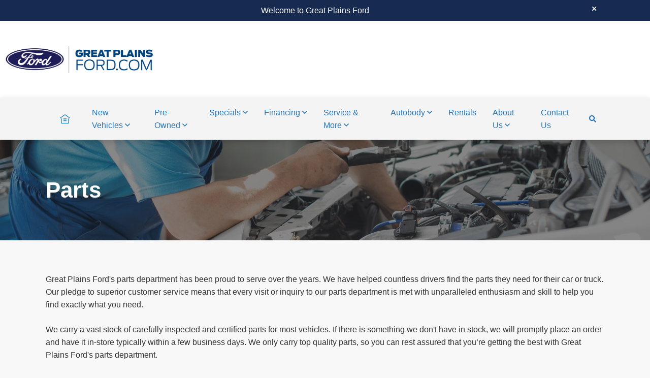

--- FILE ---
content_type: text/html; charset=utf-8
request_url: https://www.google.com/recaptcha/api2/anchor?ar=1&k=6LfL76YUAAAAAC18E_a_gGs2qf0ON_kX21Kvha4n&co=aHR0cHM6Ly93d3cuZ3JlYXRwbGFpbnNmb3JkLmNvbTo0NDM.&hl=en&v=PoyoqOPhxBO7pBk68S4YbpHZ&size=invisible&anchor-ms=20000&execute-ms=30000&cb=6bnw278eenx9
body_size: 48727
content:
<!DOCTYPE HTML><html dir="ltr" lang="en"><head><meta http-equiv="Content-Type" content="text/html; charset=UTF-8">
<meta http-equiv="X-UA-Compatible" content="IE=edge">
<title>reCAPTCHA</title>
<style type="text/css">
/* cyrillic-ext */
@font-face {
  font-family: 'Roboto';
  font-style: normal;
  font-weight: 400;
  font-stretch: 100%;
  src: url(//fonts.gstatic.com/s/roboto/v48/KFO7CnqEu92Fr1ME7kSn66aGLdTylUAMa3GUBHMdazTgWw.woff2) format('woff2');
  unicode-range: U+0460-052F, U+1C80-1C8A, U+20B4, U+2DE0-2DFF, U+A640-A69F, U+FE2E-FE2F;
}
/* cyrillic */
@font-face {
  font-family: 'Roboto';
  font-style: normal;
  font-weight: 400;
  font-stretch: 100%;
  src: url(//fonts.gstatic.com/s/roboto/v48/KFO7CnqEu92Fr1ME7kSn66aGLdTylUAMa3iUBHMdazTgWw.woff2) format('woff2');
  unicode-range: U+0301, U+0400-045F, U+0490-0491, U+04B0-04B1, U+2116;
}
/* greek-ext */
@font-face {
  font-family: 'Roboto';
  font-style: normal;
  font-weight: 400;
  font-stretch: 100%;
  src: url(//fonts.gstatic.com/s/roboto/v48/KFO7CnqEu92Fr1ME7kSn66aGLdTylUAMa3CUBHMdazTgWw.woff2) format('woff2');
  unicode-range: U+1F00-1FFF;
}
/* greek */
@font-face {
  font-family: 'Roboto';
  font-style: normal;
  font-weight: 400;
  font-stretch: 100%;
  src: url(//fonts.gstatic.com/s/roboto/v48/KFO7CnqEu92Fr1ME7kSn66aGLdTylUAMa3-UBHMdazTgWw.woff2) format('woff2');
  unicode-range: U+0370-0377, U+037A-037F, U+0384-038A, U+038C, U+038E-03A1, U+03A3-03FF;
}
/* math */
@font-face {
  font-family: 'Roboto';
  font-style: normal;
  font-weight: 400;
  font-stretch: 100%;
  src: url(//fonts.gstatic.com/s/roboto/v48/KFO7CnqEu92Fr1ME7kSn66aGLdTylUAMawCUBHMdazTgWw.woff2) format('woff2');
  unicode-range: U+0302-0303, U+0305, U+0307-0308, U+0310, U+0312, U+0315, U+031A, U+0326-0327, U+032C, U+032F-0330, U+0332-0333, U+0338, U+033A, U+0346, U+034D, U+0391-03A1, U+03A3-03A9, U+03B1-03C9, U+03D1, U+03D5-03D6, U+03F0-03F1, U+03F4-03F5, U+2016-2017, U+2034-2038, U+203C, U+2040, U+2043, U+2047, U+2050, U+2057, U+205F, U+2070-2071, U+2074-208E, U+2090-209C, U+20D0-20DC, U+20E1, U+20E5-20EF, U+2100-2112, U+2114-2115, U+2117-2121, U+2123-214F, U+2190, U+2192, U+2194-21AE, U+21B0-21E5, U+21F1-21F2, U+21F4-2211, U+2213-2214, U+2216-22FF, U+2308-230B, U+2310, U+2319, U+231C-2321, U+2336-237A, U+237C, U+2395, U+239B-23B7, U+23D0, U+23DC-23E1, U+2474-2475, U+25AF, U+25B3, U+25B7, U+25BD, U+25C1, U+25CA, U+25CC, U+25FB, U+266D-266F, U+27C0-27FF, U+2900-2AFF, U+2B0E-2B11, U+2B30-2B4C, U+2BFE, U+3030, U+FF5B, U+FF5D, U+1D400-1D7FF, U+1EE00-1EEFF;
}
/* symbols */
@font-face {
  font-family: 'Roboto';
  font-style: normal;
  font-weight: 400;
  font-stretch: 100%;
  src: url(//fonts.gstatic.com/s/roboto/v48/KFO7CnqEu92Fr1ME7kSn66aGLdTylUAMaxKUBHMdazTgWw.woff2) format('woff2');
  unicode-range: U+0001-000C, U+000E-001F, U+007F-009F, U+20DD-20E0, U+20E2-20E4, U+2150-218F, U+2190, U+2192, U+2194-2199, U+21AF, U+21E6-21F0, U+21F3, U+2218-2219, U+2299, U+22C4-22C6, U+2300-243F, U+2440-244A, U+2460-24FF, U+25A0-27BF, U+2800-28FF, U+2921-2922, U+2981, U+29BF, U+29EB, U+2B00-2BFF, U+4DC0-4DFF, U+FFF9-FFFB, U+10140-1018E, U+10190-1019C, U+101A0, U+101D0-101FD, U+102E0-102FB, U+10E60-10E7E, U+1D2C0-1D2D3, U+1D2E0-1D37F, U+1F000-1F0FF, U+1F100-1F1AD, U+1F1E6-1F1FF, U+1F30D-1F30F, U+1F315, U+1F31C, U+1F31E, U+1F320-1F32C, U+1F336, U+1F378, U+1F37D, U+1F382, U+1F393-1F39F, U+1F3A7-1F3A8, U+1F3AC-1F3AF, U+1F3C2, U+1F3C4-1F3C6, U+1F3CA-1F3CE, U+1F3D4-1F3E0, U+1F3ED, U+1F3F1-1F3F3, U+1F3F5-1F3F7, U+1F408, U+1F415, U+1F41F, U+1F426, U+1F43F, U+1F441-1F442, U+1F444, U+1F446-1F449, U+1F44C-1F44E, U+1F453, U+1F46A, U+1F47D, U+1F4A3, U+1F4B0, U+1F4B3, U+1F4B9, U+1F4BB, U+1F4BF, U+1F4C8-1F4CB, U+1F4D6, U+1F4DA, U+1F4DF, U+1F4E3-1F4E6, U+1F4EA-1F4ED, U+1F4F7, U+1F4F9-1F4FB, U+1F4FD-1F4FE, U+1F503, U+1F507-1F50B, U+1F50D, U+1F512-1F513, U+1F53E-1F54A, U+1F54F-1F5FA, U+1F610, U+1F650-1F67F, U+1F687, U+1F68D, U+1F691, U+1F694, U+1F698, U+1F6AD, U+1F6B2, U+1F6B9-1F6BA, U+1F6BC, U+1F6C6-1F6CF, U+1F6D3-1F6D7, U+1F6E0-1F6EA, U+1F6F0-1F6F3, U+1F6F7-1F6FC, U+1F700-1F7FF, U+1F800-1F80B, U+1F810-1F847, U+1F850-1F859, U+1F860-1F887, U+1F890-1F8AD, U+1F8B0-1F8BB, U+1F8C0-1F8C1, U+1F900-1F90B, U+1F93B, U+1F946, U+1F984, U+1F996, U+1F9E9, U+1FA00-1FA6F, U+1FA70-1FA7C, U+1FA80-1FA89, U+1FA8F-1FAC6, U+1FACE-1FADC, U+1FADF-1FAE9, U+1FAF0-1FAF8, U+1FB00-1FBFF;
}
/* vietnamese */
@font-face {
  font-family: 'Roboto';
  font-style: normal;
  font-weight: 400;
  font-stretch: 100%;
  src: url(//fonts.gstatic.com/s/roboto/v48/KFO7CnqEu92Fr1ME7kSn66aGLdTylUAMa3OUBHMdazTgWw.woff2) format('woff2');
  unicode-range: U+0102-0103, U+0110-0111, U+0128-0129, U+0168-0169, U+01A0-01A1, U+01AF-01B0, U+0300-0301, U+0303-0304, U+0308-0309, U+0323, U+0329, U+1EA0-1EF9, U+20AB;
}
/* latin-ext */
@font-face {
  font-family: 'Roboto';
  font-style: normal;
  font-weight: 400;
  font-stretch: 100%;
  src: url(//fonts.gstatic.com/s/roboto/v48/KFO7CnqEu92Fr1ME7kSn66aGLdTylUAMa3KUBHMdazTgWw.woff2) format('woff2');
  unicode-range: U+0100-02BA, U+02BD-02C5, U+02C7-02CC, U+02CE-02D7, U+02DD-02FF, U+0304, U+0308, U+0329, U+1D00-1DBF, U+1E00-1E9F, U+1EF2-1EFF, U+2020, U+20A0-20AB, U+20AD-20C0, U+2113, U+2C60-2C7F, U+A720-A7FF;
}
/* latin */
@font-face {
  font-family: 'Roboto';
  font-style: normal;
  font-weight: 400;
  font-stretch: 100%;
  src: url(//fonts.gstatic.com/s/roboto/v48/KFO7CnqEu92Fr1ME7kSn66aGLdTylUAMa3yUBHMdazQ.woff2) format('woff2');
  unicode-range: U+0000-00FF, U+0131, U+0152-0153, U+02BB-02BC, U+02C6, U+02DA, U+02DC, U+0304, U+0308, U+0329, U+2000-206F, U+20AC, U+2122, U+2191, U+2193, U+2212, U+2215, U+FEFF, U+FFFD;
}
/* cyrillic-ext */
@font-face {
  font-family: 'Roboto';
  font-style: normal;
  font-weight: 500;
  font-stretch: 100%;
  src: url(//fonts.gstatic.com/s/roboto/v48/KFO7CnqEu92Fr1ME7kSn66aGLdTylUAMa3GUBHMdazTgWw.woff2) format('woff2');
  unicode-range: U+0460-052F, U+1C80-1C8A, U+20B4, U+2DE0-2DFF, U+A640-A69F, U+FE2E-FE2F;
}
/* cyrillic */
@font-face {
  font-family: 'Roboto';
  font-style: normal;
  font-weight: 500;
  font-stretch: 100%;
  src: url(//fonts.gstatic.com/s/roboto/v48/KFO7CnqEu92Fr1ME7kSn66aGLdTylUAMa3iUBHMdazTgWw.woff2) format('woff2');
  unicode-range: U+0301, U+0400-045F, U+0490-0491, U+04B0-04B1, U+2116;
}
/* greek-ext */
@font-face {
  font-family: 'Roboto';
  font-style: normal;
  font-weight: 500;
  font-stretch: 100%;
  src: url(//fonts.gstatic.com/s/roboto/v48/KFO7CnqEu92Fr1ME7kSn66aGLdTylUAMa3CUBHMdazTgWw.woff2) format('woff2');
  unicode-range: U+1F00-1FFF;
}
/* greek */
@font-face {
  font-family: 'Roboto';
  font-style: normal;
  font-weight: 500;
  font-stretch: 100%;
  src: url(//fonts.gstatic.com/s/roboto/v48/KFO7CnqEu92Fr1ME7kSn66aGLdTylUAMa3-UBHMdazTgWw.woff2) format('woff2');
  unicode-range: U+0370-0377, U+037A-037F, U+0384-038A, U+038C, U+038E-03A1, U+03A3-03FF;
}
/* math */
@font-face {
  font-family: 'Roboto';
  font-style: normal;
  font-weight: 500;
  font-stretch: 100%;
  src: url(//fonts.gstatic.com/s/roboto/v48/KFO7CnqEu92Fr1ME7kSn66aGLdTylUAMawCUBHMdazTgWw.woff2) format('woff2');
  unicode-range: U+0302-0303, U+0305, U+0307-0308, U+0310, U+0312, U+0315, U+031A, U+0326-0327, U+032C, U+032F-0330, U+0332-0333, U+0338, U+033A, U+0346, U+034D, U+0391-03A1, U+03A3-03A9, U+03B1-03C9, U+03D1, U+03D5-03D6, U+03F0-03F1, U+03F4-03F5, U+2016-2017, U+2034-2038, U+203C, U+2040, U+2043, U+2047, U+2050, U+2057, U+205F, U+2070-2071, U+2074-208E, U+2090-209C, U+20D0-20DC, U+20E1, U+20E5-20EF, U+2100-2112, U+2114-2115, U+2117-2121, U+2123-214F, U+2190, U+2192, U+2194-21AE, U+21B0-21E5, U+21F1-21F2, U+21F4-2211, U+2213-2214, U+2216-22FF, U+2308-230B, U+2310, U+2319, U+231C-2321, U+2336-237A, U+237C, U+2395, U+239B-23B7, U+23D0, U+23DC-23E1, U+2474-2475, U+25AF, U+25B3, U+25B7, U+25BD, U+25C1, U+25CA, U+25CC, U+25FB, U+266D-266F, U+27C0-27FF, U+2900-2AFF, U+2B0E-2B11, U+2B30-2B4C, U+2BFE, U+3030, U+FF5B, U+FF5D, U+1D400-1D7FF, U+1EE00-1EEFF;
}
/* symbols */
@font-face {
  font-family: 'Roboto';
  font-style: normal;
  font-weight: 500;
  font-stretch: 100%;
  src: url(//fonts.gstatic.com/s/roboto/v48/KFO7CnqEu92Fr1ME7kSn66aGLdTylUAMaxKUBHMdazTgWw.woff2) format('woff2');
  unicode-range: U+0001-000C, U+000E-001F, U+007F-009F, U+20DD-20E0, U+20E2-20E4, U+2150-218F, U+2190, U+2192, U+2194-2199, U+21AF, U+21E6-21F0, U+21F3, U+2218-2219, U+2299, U+22C4-22C6, U+2300-243F, U+2440-244A, U+2460-24FF, U+25A0-27BF, U+2800-28FF, U+2921-2922, U+2981, U+29BF, U+29EB, U+2B00-2BFF, U+4DC0-4DFF, U+FFF9-FFFB, U+10140-1018E, U+10190-1019C, U+101A0, U+101D0-101FD, U+102E0-102FB, U+10E60-10E7E, U+1D2C0-1D2D3, U+1D2E0-1D37F, U+1F000-1F0FF, U+1F100-1F1AD, U+1F1E6-1F1FF, U+1F30D-1F30F, U+1F315, U+1F31C, U+1F31E, U+1F320-1F32C, U+1F336, U+1F378, U+1F37D, U+1F382, U+1F393-1F39F, U+1F3A7-1F3A8, U+1F3AC-1F3AF, U+1F3C2, U+1F3C4-1F3C6, U+1F3CA-1F3CE, U+1F3D4-1F3E0, U+1F3ED, U+1F3F1-1F3F3, U+1F3F5-1F3F7, U+1F408, U+1F415, U+1F41F, U+1F426, U+1F43F, U+1F441-1F442, U+1F444, U+1F446-1F449, U+1F44C-1F44E, U+1F453, U+1F46A, U+1F47D, U+1F4A3, U+1F4B0, U+1F4B3, U+1F4B9, U+1F4BB, U+1F4BF, U+1F4C8-1F4CB, U+1F4D6, U+1F4DA, U+1F4DF, U+1F4E3-1F4E6, U+1F4EA-1F4ED, U+1F4F7, U+1F4F9-1F4FB, U+1F4FD-1F4FE, U+1F503, U+1F507-1F50B, U+1F50D, U+1F512-1F513, U+1F53E-1F54A, U+1F54F-1F5FA, U+1F610, U+1F650-1F67F, U+1F687, U+1F68D, U+1F691, U+1F694, U+1F698, U+1F6AD, U+1F6B2, U+1F6B9-1F6BA, U+1F6BC, U+1F6C6-1F6CF, U+1F6D3-1F6D7, U+1F6E0-1F6EA, U+1F6F0-1F6F3, U+1F6F7-1F6FC, U+1F700-1F7FF, U+1F800-1F80B, U+1F810-1F847, U+1F850-1F859, U+1F860-1F887, U+1F890-1F8AD, U+1F8B0-1F8BB, U+1F8C0-1F8C1, U+1F900-1F90B, U+1F93B, U+1F946, U+1F984, U+1F996, U+1F9E9, U+1FA00-1FA6F, U+1FA70-1FA7C, U+1FA80-1FA89, U+1FA8F-1FAC6, U+1FACE-1FADC, U+1FADF-1FAE9, U+1FAF0-1FAF8, U+1FB00-1FBFF;
}
/* vietnamese */
@font-face {
  font-family: 'Roboto';
  font-style: normal;
  font-weight: 500;
  font-stretch: 100%;
  src: url(//fonts.gstatic.com/s/roboto/v48/KFO7CnqEu92Fr1ME7kSn66aGLdTylUAMa3OUBHMdazTgWw.woff2) format('woff2');
  unicode-range: U+0102-0103, U+0110-0111, U+0128-0129, U+0168-0169, U+01A0-01A1, U+01AF-01B0, U+0300-0301, U+0303-0304, U+0308-0309, U+0323, U+0329, U+1EA0-1EF9, U+20AB;
}
/* latin-ext */
@font-face {
  font-family: 'Roboto';
  font-style: normal;
  font-weight: 500;
  font-stretch: 100%;
  src: url(//fonts.gstatic.com/s/roboto/v48/KFO7CnqEu92Fr1ME7kSn66aGLdTylUAMa3KUBHMdazTgWw.woff2) format('woff2');
  unicode-range: U+0100-02BA, U+02BD-02C5, U+02C7-02CC, U+02CE-02D7, U+02DD-02FF, U+0304, U+0308, U+0329, U+1D00-1DBF, U+1E00-1E9F, U+1EF2-1EFF, U+2020, U+20A0-20AB, U+20AD-20C0, U+2113, U+2C60-2C7F, U+A720-A7FF;
}
/* latin */
@font-face {
  font-family: 'Roboto';
  font-style: normal;
  font-weight: 500;
  font-stretch: 100%;
  src: url(//fonts.gstatic.com/s/roboto/v48/KFO7CnqEu92Fr1ME7kSn66aGLdTylUAMa3yUBHMdazQ.woff2) format('woff2');
  unicode-range: U+0000-00FF, U+0131, U+0152-0153, U+02BB-02BC, U+02C6, U+02DA, U+02DC, U+0304, U+0308, U+0329, U+2000-206F, U+20AC, U+2122, U+2191, U+2193, U+2212, U+2215, U+FEFF, U+FFFD;
}
/* cyrillic-ext */
@font-face {
  font-family: 'Roboto';
  font-style: normal;
  font-weight: 900;
  font-stretch: 100%;
  src: url(//fonts.gstatic.com/s/roboto/v48/KFO7CnqEu92Fr1ME7kSn66aGLdTylUAMa3GUBHMdazTgWw.woff2) format('woff2');
  unicode-range: U+0460-052F, U+1C80-1C8A, U+20B4, U+2DE0-2DFF, U+A640-A69F, U+FE2E-FE2F;
}
/* cyrillic */
@font-face {
  font-family: 'Roboto';
  font-style: normal;
  font-weight: 900;
  font-stretch: 100%;
  src: url(//fonts.gstatic.com/s/roboto/v48/KFO7CnqEu92Fr1ME7kSn66aGLdTylUAMa3iUBHMdazTgWw.woff2) format('woff2');
  unicode-range: U+0301, U+0400-045F, U+0490-0491, U+04B0-04B1, U+2116;
}
/* greek-ext */
@font-face {
  font-family: 'Roboto';
  font-style: normal;
  font-weight: 900;
  font-stretch: 100%;
  src: url(//fonts.gstatic.com/s/roboto/v48/KFO7CnqEu92Fr1ME7kSn66aGLdTylUAMa3CUBHMdazTgWw.woff2) format('woff2');
  unicode-range: U+1F00-1FFF;
}
/* greek */
@font-face {
  font-family: 'Roboto';
  font-style: normal;
  font-weight: 900;
  font-stretch: 100%;
  src: url(//fonts.gstatic.com/s/roboto/v48/KFO7CnqEu92Fr1ME7kSn66aGLdTylUAMa3-UBHMdazTgWw.woff2) format('woff2');
  unicode-range: U+0370-0377, U+037A-037F, U+0384-038A, U+038C, U+038E-03A1, U+03A3-03FF;
}
/* math */
@font-face {
  font-family: 'Roboto';
  font-style: normal;
  font-weight: 900;
  font-stretch: 100%;
  src: url(//fonts.gstatic.com/s/roboto/v48/KFO7CnqEu92Fr1ME7kSn66aGLdTylUAMawCUBHMdazTgWw.woff2) format('woff2');
  unicode-range: U+0302-0303, U+0305, U+0307-0308, U+0310, U+0312, U+0315, U+031A, U+0326-0327, U+032C, U+032F-0330, U+0332-0333, U+0338, U+033A, U+0346, U+034D, U+0391-03A1, U+03A3-03A9, U+03B1-03C9, U+03D1, U+03D5-03D6, U+03F0-03F1, U+03F4-03F5, U+2016-2017, U+2034-2038, U+203C, U+2040, U+2043, U+2047, U+2050, U+2057, U+205F, U+2070-2071, U+2074-208E, U+2090-209C, U+20D0-20DC, U+20E1, U+20E5-20EF, U+2100-2112, U+2114-2115, U+2117-2121, U+2123-214F, U+2190, U+2192, U+2194-21AE, U+21B0-21E5, U+21F1-21F2, U+21F4-2211, U+2213-2214, U+2216-22FF, U+2308-230B, U+2310, U+2319, U+231C-2321, U+2336-237A, U+237C, U+2395, U+239B-23B7, U+23D0, U+23DC-23E1, U+2474-2475, U+25AF, U+25B3, U+25B7, U+25BD, U+25C1, U+25CA, U+25CC, U+25FB, U+266D-266F, U+27C0-27FF, U+2900-2AFF, U+2B0E-2B11, U+2B30-2B4C, U+2BFE, U+3030, U+FF5B, U+FF5D, U+1D400-1D7FF, U+1EE00-1EEFF;
}
/* symbols */
@font-face {
  font-family: 'Roboto';
  font-style: normal;
  font-weight: 900;
  font-stretch: 100%;
  src: url(//fonts.gstatic.com/s/roboto/v48/KFO7CnqEu92Fr1ME7kSn66aGLdTylUAMaxKUBHMdazTgWw.woff2) format('woff2');
  unicode-range: U+0001-000C, U+000E-001F, U+007F-009F, U+20DD-20E0, U+20E2-20E4, U+2150-218F, U+2190, U+2192, U+2194-2199, U+21AF, U+21E6-21F0, U+21F3, U+2218-2219, U+2299, U+22C4-22C6, U+2300-243F, U+2440-244A, U+2460-24FF, U+25A0-27BF, U+2800-28FF, U+2921-2922, U+2981, U+29BF, U+29EB, U+2B00-2BFF, U+4DC0-4DFF, U+FFF9-FFFB, U+10140-1018E, U+10190-1019C, U+101A0, U+101D0-101FD, U+102E0-102FB, U+10E60-10E7E, U+1D2C0-1D2D3, U+1D2E0-1D37F, U+1F000-1F0FF, U+1F100-1F1AD, U+1F1E6-1F1FF, U+1F30D-1F30F, U+1F315, U+1F31C, U+1F31E, U+1F320-1F32C, U+1F336, U+1F378, U+1F37D, U+1F382, U+1F393-1F39F, U+1F3A7-1F3A8, U+1F3AC-1F3AF, U+1F3C2, U+1F3C4-1F3C6, U+1F3CA-1F3CE, U+1F3D4-1F3E0, U+1F3ED, U+1F3F1-1F3F3, U+1F3F5-1F3F7, U+1F408, U+1F415, U+1F41F, U+1F426, U+1F43F, U+1F441-1F442, U+1F444, U+1F446-1F449, U+1F44C-1F44E, U+1F453, U+1F46A, U+1F47D, U+1F4A3, U+1F4B0, U+1F4B3, U+1F4B9, U+1F4BB, U+1F4BF, U+1F4C8-1F4CB, U+1F4D6, U+1F4DA, U+1F4DF, U+1F4E3-1F4E6, U+1F4EA-1F4ED, U+1F4F7, U+1F4F9-1F4FB, U+1F4FD-1F4FE, U+1F503, U+1F507-1F50B, U+1F50D, U+1F512-1F513, U+1F53E-1F54A, U+1F54F-1F5FA, U+1F610, U+1F650-1F67F, U+1F687, U+1F68D, U+1F691, U+1F694, U+1F698, U+1F6AD, U+1F6B2, U+1F6B9-1F6BA, U+1F6BC, U+1F6C6-1F6CF, U+1F6D3-1F6D7, U+1F6E0-1F6EA, U+1F6F0-1F6F3, U+1F6F7-1F6FC, U+1F700-1F7FF, U+1F800-1F80B, U+1F810-1F847, U+1F850-1F859, U+1F860-1F887, U+1F890-1F8AD, U+1F8B0-1F8BB, U+1F8C0-1F8C1, U+1F900-1F90B, U+1F93B, U+1F946, U+1F984, U+1F996, U+1F9E9, U+1FA00-1FA6F, U+1FA70-1FA7C, U+1FA80-1FA89, U+1FA8F-1FAC6, U+1FACE-1FADC, U+1FADF-1FAE9, U+1FAF0-1FAF8, U+1FB00-1FBFF;
}
/* vietnamese */
@font-face {
  font-family: 'Roboto';
  font-style: normal;
  font-weight: 900;
  font-stretch: 100%;
  src: url(//fonts.gstatic.com/s/roboto/v48/KFO7CnqEu92Fr1ME7kSn66aGLdTylUAMa3OUBHMdazTgWw.woff2) format('woff2');
  unicode-range: U+0102-0103, U+0110-0111, U+0128-0129, U+0168-0169, U+01A0-01A1, U+01AF-01B0, U+0300-0301, U+0303-0304, U+0308-0309, U+0323, U+0329, U+1EA0-1EF9, U+20AB;
}
/* latin-ext */
@font-face {
  font-family: 'Roboto';
  font-style: normal;
  font-weight: 900;
  font-stretch: 100%;
  src: url(//fonts.gstatic.com/s/roboto/v48/KFO7CnqEu92Fr1ME7kSn66aGLdTylUAMa3KUBHMdazTgWw.woff2) format('woff2');
  unicode-range: U+0100-02BA, U+02BD-02C5, U+02C7-02CC, U+02CE-02D7, U+02DD-02FF, U+0304, U+0308, U+0329, U+1D00-1DBF, U+1E00-1E9F, U+1EF2-1EFF, U+2020, U+20A0-20AB, U+20AD-20C0, U+2113, U+2C60-2C7F, U+A720-A7FF;
}
/* latin */
@font-face {
  font-family: 'Roboto';
  font-style: normal;
  font-weight: 900;
  font-stretch: 100%;
  src: url(//fonts.gstatic.com/s/roboto/v48/KFO7CnqEu92Fr1ME7kSn66aGLdTylUAMa3yUBHMdazQ.woff2) format('woff2');
  unicode-range: U+0000-00FF, U+0131, U+0152-0153, U+02BB-02BC, U+02C6, U+02DA, U+02DC, U+0304, U+0308, U+0329, U+2000-206F, U+20AC, U+2122, U+2191, U+2193, U+2212, U+2215, U+FEFF, U+FFFD;
}

</style>
<link rel="stylesheet" type="text/css" href="https://www.gstatic.com/recaptcha/releases/PoyoqOPhxBO7pBk68S4YbpHZ/styles__ltr.css">
<script nonce="1pzSDoxBHs-Wr4_vCs0t9g" type="text/javascript">window['__recaptcha_api'] = 'https://www.google.com/recaptcha/api2/';</script>
<script type="text/javascript" src="https://www.gstatic.com/recaptcha/releases/PoyoqOPhxBO7pBk68S4YbpHZ/recaptcha__en.js" nonce="1pzSDoxBHs-Wr4_vCs0t9g">
      
    </script></head>
<body><div id="rc-anchor-alert" class="rc-anchor-alert"></div>
<input type="hidden" id="recaptcha-token" value="[base64]">
<script type="text/javascript" nonce="1pzSDoxBHs-Wr4_vCs0t9g">
      recaptcha.anchor.Main.init("[\x22ainput\x22,[\x22bgdata\x22,\x22\x22,\[base64]/[base64]/[base64]/bmV3IHJbeF0oY1swXSk6RT09Mj9uZXcgclt4XShjWzBdLGNbMV0pOkU9PTM/bmV3IHJbeF0oY1swXSxjWzFdLGNbMl0pOkU9PTQ/[base64]/[base64]/[base64]/[base64]/[base64]/[base64]/[base64]/[base64]\x22,\[base64]\x22,\x22w4QCw5wNwoBzwpYoZFZSAFh1TsKvw4HDkMKtc3HCrn7ChcO1w49swrHChsKHNRHCt25Pc8O6GcOYCArDsjojAsOtMhrCj0nDp1wlwoJ6cG/[base64]/w5FPw4bDscK3dh/DssKBwox5BsO5TF7DsCYCwpBkw4pBBUkGwqrDkMOMw6ggDFZhDjHCgsK6NcK7f8Otw7ZlFQ0fwoIjw6bCjksIw4DDs8K2E8OWEcKGPcKtXFDCkFByU37DssK0wr1XNsO/w6DDpcKVcH3CqwzDl8OKB8KjwpAFwqbCrMODwo/DusKBZcORw5DClXEXb8OBwp/Ck8OeCE/DnEENA8OKAVZ0w4DDq8OOQ1LDnF45X8OHwqNtbENtZAjDqsKAw7FVS8OJMXPCgCDDpcKdw75DwpIgwpfDi0rDpX8dwqfCusKQwqRXAsKuacO1EQjCksKFMG8HwqdGGG4jQnDCv8KlwqUvQExUHcKQwrXCgGnDhMKew611w5dYwqTDssKMHkkFScOzKCXCsC/[base64]/CuCXDm33DuXLDjsKhwo/Cu1rDi8KOwqrDvk3Dg8OWw7rCoQ00w7MbwrpPw78OSE4nMcKkw5QJwpvDp8OuwqvDm8KqMQLCvsKyXycAacKBQcOseMKCw7VxPMKtwpMxIRHDo8KgwrPCkTFewo/DoynDsjTClQAhDlRBwofCmnnDm8KMd8O0wpcMV8KUO8OWwqvCqH1VflxgL8KVw4spwoF9wq5Xw4rDsAzCuMOdw7MJw6HCngIkw6EsRsO+aGzCisKLw7PDvxXDlsKNwq7CkxB4wpBkwooLwphDw7ExGMOoNBbDlW7CnMOmGCTCj8K9wq/Ci8O3FT5Xw53DrxNkWQXDvEnDmn4Lwqlywo7DvMOQHD1rw4MDfMOMRx7Dg24cbsK/wovCkDHCj8KKwoYgWgrCpn9kGHbDrVM/w4DCqUx3w5fDl8KOTXHCg8Olw7XDrjdyCGAiw4h9MHnCsXEvwpbDtcOnwo/DkzrCssKadETCsg3Cgn1KSTYAwqxVWsOBLMOBw4/DgwDCgnbDtWIhbyNIw6Y5KcKGw7pZw7MGHmB5MMKNSHLCu8KSeE0jw5bDu1/CvhDDhW3Cr1RZe2IBw6Bzw6TDhyLCu3zDq8OJw6MxwpbClWowEkpqwoLCuVsuJjhmNGHCkMOhw7ERwrR/w6U6K8ONCMKjw4YlwqQPXnPDn8Oww69Jw5zCti53wrMQacKQw6LDkMKKQcKZN0bDhsONw53CrD1LTDU1wq49BMKwJsKbRxTCqsOMw6fDs8O+C8O/CHkJAG9kwqTCtC88w4bDuHjDh25qwonDjsObwqzDpzXDnsOCD20mSMKww77CmwJLwrHCpMOywrXDnsKgSRnCrG5sOwVpUDTDrF/Cu0vDuHUWwqU1w6bDisOeamwPw7LDr8OUw5ITWXrDo8K3fMO9Y8OLM8KBwpdDDksTw4Bqw4bDonnDkMKsWsKow4LDnsK8w5/Dtw5VV2haw6FjDsK/w48EIArDmxXCg8O6w7HDh8KVw6HChsKBD3PDh8Kswp3CuXjCh8OuLVrCm8OWwofDoFzCsRAnwqoxw6PDh8OzaGNtIF3CkMO0wobCtcKZe8OBesObB8KnfcKoNsOPexfCkDV0B8KrwpjDssKCwojCi0I0F8KrwrbDusOXbUsswqTDk8KfFXrChVosfg/[base64]/CsUI2fyDDsXvDisKIwrVpwr3DhUvDgMO9wqbCvMOyRip7w7TChsO9d8Olw6zDgR3Cpy3CkMOXw7fDn8KQDkjDhU3CuwrDqMKMEsOnfGxcJH0/wrHCjzFCw67DrMOaQ8OVw6TDvRFAw6VXc8KJw7IBMjpjASLDuCDCmkNmUcOiw7dhSsO0wplzAijCjEgMw4/Do8OVJcKGUMKfccOJwoPCmcKPw45iwrVqa8OQZmzDiBBsw6HDqGzDny8Rwp83HMOYw4xAwo/DoMK5wrhjWEU7w6TCtsKddHrDjcOUWMKHw4QswoAtDMODO8KmCcKGw5kCQMOCJTPCtV0PclQhw5HDumocwr/DjsKwcsKNfMOywrTDpcO/NHfDjcO/KVEMw7XCjsOFGMKFf1HDjcKeXzbDvsKUwoFgw6kywqvDgsKoRXhrIsOleUTCmER/[base64]/VD5yw7fDssOow4XCrzF7w7pAwp/CoMO+wpMsclvCgcK7b8Oyw6clw5DCs8KvMsKbES46w6sxegwYw6bDjxTDnxrCl8Ouw7MWOGnDm8KJKcO8wphdOXjDsMKvMsKLwoLCp8O7RMKcFzwNVsKaKik/[base64]/DmsOmw7N/JcOlPBXDhsKPwprDjsKCwrV+Ind4DyYMwq7CvGEbw4IfQlHCuCPDosKpL8OEw4jDlTRESmvCq1HDqRTDg8OnFMKZw7rDnyLCkQ/DpsKTSns6LsO5I8K6LlUhDQJ/wqfCoE9ow7nCo8KPwpkRw77CucKlwqgPMFkfdMOQw43DpE5/[base64]/[base64]/[base64]/CvllxXcKbw4rDnsKFwqRTIcKIcMKTwr4xw7rCoV97ZMKSSsOBSlw6w6PDtylowps+VcKGGMOGRETDqG5yCsOgw6vDrzzCucOOHsOMY09qGFYqw4VjBjzDtXsNw5DDpmLCvWsLHgPDmB/DpsO6w4cww7jCtMK4KMO4fCNARMOIwq8zPkjDlcKvZsKCwqTCsjRjbcOow7MCY8Kew506Tzk3wplvw7LCqmpzUsOMw5bDqcOgeMKmw6Q9wrYxwpwjwqNeFwswwqXCksOIRC/ChjYEb8OzDcKuI8Kmw608BR/[base64]/w5RhwrrCiyFgwqbDlCPClcKFBybCjyzDlMOuIsOgBwQZw5AKw6AMBWnDlFl+wqg5w49PKE0bSMO9C8OiWsK9MsKgw5JNw6DDjsK5VnjDkDtewqUnMcKNw7bDp19jbU/[base64]/Dr8O/MsOpBX/[base64]/[base64]/w55zw4PDqcO/fcOYRhzCr8KUw5pdw6XCgsKnCcKKw4vDqcOiw4Mrwq/[base64]/CtQdkw5vCikcRw7ELw6vDriUjwpULw4TCl8KaVlzDqgBPS8OSYcK6w5rCucOgeCU5a8O0w47CmnvDkMKLw5bDsMO+RcKxTm4rRiMYwp7CpHtFw4/DtsKgwr1PwqE9wqXCnCPCpsOpdsKDwqh6VwkdTMOUwowNw6DCiMO/wpNMIsK4GMOyfnLCscOVw5zDtlTCpsK9IMKoesOaVhpBWBdQwogUw54Vw5nDoz/DsiIsO8KvYS7DoSwsAMOhwr7CqUpIwrnDlAZjQVHCvH7DsA9iw65JPcOAYBJzwpMKEQ8wwqHCtk/DtsOCw5sKE8O5HsO5PMKgw6R5L8KHw6rDucOUIsKEwqnCtMOsE0rDoMKJw7gjN0nCsgrDiSovN8OEeHs+w53CuEzCt8OTMGzClx9FwpJWwpHChsOSwpTCtsKUKDnCqHrDuMKIw57Cv8KuZsOzw6Qew6/ChMKYN0IJZhA2NcKlwoXChkPDgHfCsxUPwoNmworCk8O+B8K/BRbDuGs7PMO8wqzCpGpOaE8QwprCkzlZw5d3T2XCokXCqFc+DsKDw6LDqsKxw58XDGzDv8OIw53DiMOhF8OZT8OhdcKdw4bDgFzCvAfDr8O8HsKgGSvCigJxAMOYwq89NMOywoVrG8K9w6BAwp5bMMOGwq7Dl8KvfBULw7jDpMKPAh/[base64]/CqxJaworCh3vCskPDvsOuw5E6TsOLcsK/KXDCuA8Ow5PCv8OiwqVhw4PDvcKQwrjDkm0XDcOswofClsKrw61dBsO/[base64]/DvMOaw53Do3HCmXXCosK0DCB5wqJTT03CgMOKw5vCqFXDpl3DocKnHFRawr03w509WhkpajAKdCV7KcKlGsOxLMKLwpXCnw3CkcOVwq94cUBqYV/[base64]/woXDncOewrrDgMOELi/[base64]/w7oRY1Zzw68Mw6F1UVZTYcKpw6xnwojDigcCwpjCqUDCmkHConc4wrLCpcK/w5LClQ0jw5dhw59uGMOtwrjClMOQwrjCpsKnbm1CwqHCsMKYbyvDkcOLw61Qwr3DqsKBw6dwXHHDlcK3EQfChcKOwpB4ZCZew7NVYMOqw57CjMKMN1oqwrY5dsOgw6JWBCUdw6tmbG/[base64]/JsOcRcO+GMO8A0jCrWcRwpLDm3whw4lowqoqw6fCuFYId8O7w57DqHQ6w4PCqBnCiMKaNHfDmsKnGRllOXcDGsKDwpvDp33CqsKzw73CoXfCmMOnETTCgw5KwpBQw7BuwonCtcKSwpsqEcKKRB/CqhHCoFLCthXDmlEbw6/DiMKEECoTwqklRsOqwoAGVsObZmRSYMO+I8ObbcOswrzCmXnCtnw1EMO6Fz3CiMKjwp7DjkVmw6VjNcO0H8OQw7HChThLw4vDrl5hw7TCjsKawpfDp8OywpHCqFPDhgYJw4jCnyXDoMKKfGQ4w5LCqsK3JWTDs8Klw4MdFWbDrmbCmMKRwp/CkQ0PwpfCrBDCjsK0w4oWwrATw7bDqD8rNMKGw7DDukgtTMOBQcOrBUnDmcOoYi/CicKBw4sMwoMEAzHCrMOZwoEZTcO/wowpS8O3a8Ofb8OgZxEBw5o1woUZw77DjTjCqjTCgsOhwobCisKCOsKQw4rCnRfDjMO1csOYVWxsPgohEMKSwqvCuQQnw5/CiFzCoBPCmyRxwqHCssK0w4JGCV8iw6bCr1nDocKtJ00Vw6kAR8K6w7lywo5uw5bCkGHDv1V6w7EkwqAfw6HDkcOIwqPDq8Oaw7ArGcK1w7bChQzDr8OjdWHCnFzCtMOTHy/CtcKFXHnCpcKswplqEig/w7LDsG4qDsOdacO+w5rCp2bCh8OlacO8wo3DtjFVPxHCsVzDrsOdwo98wqbDk8OkwpnDsTrDkMKJw5nCtks2wqLCpRPDlsKIHgE2BwPDosO/dj3DqcKowrcow4HCkltXw5xYwrrDjyrCuMKlwrvCtMO9EMOSWsOIKsOGB8Kiw4hPVMOfw4bDmElHccOdLcKhVcOUEcOjXQDDoMKSwqMhGjrCqyTDmcOtw7HCkyUjwptVw4PDqj/Chl52wqrDoMKMw5LDpUE8w5sRCcKcH8ORwoRBDcK0b10jw5/DnDHDhMKJw5QyLcKHfgA6wrZ1woojC2HCowMFwo8Jw7Bzw4fDvCnCpnMbw6HDix0sG3rCllVFwqvCgUPDr2PDpsKyQWkfw5PCoiXDjlXDg8O1w6rCgMK2w4VpwpV6PjjDsUF/w6TCrsKDFcKNw6vCsMKHwrcCI8OwHsKCwopYw4IDczsoTj3ClMObw5vDnwHCkHjDlHbDkigMWl9eRz3CrsKDQR8iwq/CisO5wrpnC8OqwqlxZizCo2EGw5HCncOpw5TDsk0nSQrCjW9ZwogXKcOow5vCjG/DssO4w7MjwpQjw7p1w7Anwq3DsMOTw7nCpcKGD8Kww49pw6vCuiUcV8OeA8Oew5rDiMO+woHDhMKgO8KCw6zCqnRHwocxw4hbZD/CrkfDsDo/YztXwo18MsO5NsOzw5ZICcKtDMOUZzcqw7DCqsOaw7jDjk3DgCjDlXB9w71QwoVpwqvCjjInw4fCmRABHMKTwqdmwr/CrMKTw6Qcwo4nZ8KKfUnDokROO8OADjUqwqTCj8OXYsKDMW9yw7F2ScOPMcKYw5l4wqLClcOgUjE4w4tlwq/DuV/Dg8OiR8OpAyHDgMO7wphyw5Mcw6zDpl3DgExEw5MZLAPDsDcWBsOrwrrDo10cw7PCk8KCGkI1w4jCuMO/[base64]/DqsOXAMO5wqDCn8O4w6LCmm4twpPCqsKHPw7Dq8O1w4VEFcKVOR8+GMOPRsOVwp7CqGEJBsKVXcOcw5DDhxPCpsO/IcOGLijDiMK8GsKrw6QncB4HU8OEMcO4w7jCmcKnw652ZsO6KsOhw6oawr3Dn8KYQRHDhA8JwphnNHNtw4XDqyHCr8OHYl1xw5cLHEzDo8OSwr/Cn8O7wobCssKPwovCogM8wrLDkHPCkcKOwqMLQRPDvMKUwp7Cg8KLwrJDw43DiS0xaErDrTnCgHgDQn/DoCQuw4nCi1ENO8OHPWVtVsKuwofDlMOiw7fDjAUfHcKhBsKqPcKHw4VrGcODIsKhw77DvXzChcOqwpRGwrXCoxA3KEDDlMOZwo9fRUItw7Yiw6sfHcOKw7/Cl2tPw48EI1HDssO/w45nw6XDsMKhU8KZaSBpLgVaDcOfwqPClsOvZBpKwrw6w7LDjcKxw5cxw4jDnhsMw7fCpyXCr0PCjMKYwoQnw6LCn8ONwpJbw7XCjsOIw5LDmsORTcOsdnfDskQjwrjCm8KEw5B5wrDDm8OVw4UpAyXDkMOzw5MCwrpwwpPCqg5Jw706wp/Dl0YtwoNbKkbCi8KLw5kBAHwSw7LChcO0Dw1EM8Kewoo4w4JYaA9bbcOtwpQgIgRKRDcWwp9xR8Okw4xYwpgKw7HClcKqw6QoF8KCT1zDscOhw5vCmMKlw4ZjLcOVX8Odw6rCuwdyK8KLw7LDuMKhwoMFwpHDkx1JI8KxWmc3OcO/[base64]/Cg2AXw6fDvkBaw6sywoDDssOYcMO6w5XDpcKHX1LCqsO5WsKgwplKw7XDg8KoSTrCmE0Hw67Ds2Y7EMKpZ09Aw4jCtcOSwo/DsMKkAinCrjkHdsOsS8KPN8Oew4RxLQvDksOqwqDDmcOawpPCt8Kfw4sYT8Kpw4nDnsKpXVDCusOWT8O7w4gmw4TCnsOdw7ckPcOqHsK8wqAIw6vCu8O9ZSXDpcO5w4HCvkUnwr9CZMKaw6U3W1jDjsKJRlVJw5bCrFdgwrfDm0zCvD/DszHCvA9PwqfDu8KiwpHDqsOcwqAoQMOQfMOfYcKTE1PCgMKpLgJJw5rDhkJBwosePQUzJ1AowrjCl8OIwprDp8K3wohyw7cNbx0twoFAVyPCl8OMw7zDqMKew7TDoh7CrUkOwo/DoMOJKcOTTzbDk2zCnVHCicKxaSovbDLCs2rDr8K2w4dKSChGw4nDgzlEU1nCqiDDqyUhbBXChMKPasOvdjBIwrVrDMKvw54SSjgaGsOzw7LCj8KODBZ+wr3DusKlEW4XS8OHVsOFfwnCukUKwqfDvMKrwpY3IS/DqsKPEMKSEVDCiSfDusKSRwgkNz7CvcK5wq40w58HIcK2CcObwrbChcKreAFPwq9becOMH8K8w7zCpmRjB8Kzwp4yJwceAsOgw4DCgjbDh8OIw77Dj8K0w7HCpcKEHMKYSSgSeU/DtsKNw5QjCMOsw7XCo1jCn8O8w6XCgMOSw6/Dt8Kew4zCjMK6w4s4w6lswrnCtMKne3bDnsKzLS5Uw7gkOhA4w5TDgFjClGXDhcOWwpIvTiPCh3FKwojCgwHDosKjc8OeWcKvUWfCj8KwXWzDoX4uSsKLf8OQw5EGw7VqHi93wpFGw60dfMOsHcKFwrJgUMOZwpjCosOnCRFDwqRJw6fDrmlXw7fDqcKMMW/DmMK+w6pmP8OXHsOow5DClsOqL8KVUwRKw4lrPMOFI8Kyw4TCgyxbwqpVSyZrwq3DgsKjDMOEw4Eew6TCssKuworDmntPb8KxbMO/[base64]/DvhVIw5cHajvCpljCoMKLw41/AGgow4PCqsO0w5TCoMKGCSAIw5w7wrF0KQR7IcKtbR7Du8OLw7DCusKDwpzDr8OtwrXCoT3CjsKoSXHDvClOO05JwrjDgMOjIsKfNsKZLnzCssKhw5AOZsKAD01OesOyYsKCSD3Cp2/DocODwojDi8OOUsOfw5/[base64]/Dsx7CoCDDvnlTw5PDq8KdGMOCw5PDpMKRwr7DksKswoPDssOpwqTDv8OaNlZfbQxRwr7CijJHa8KZIsOGBsKYwoUdwofCvgAmwq9Rwoh5wr0zV2Q0w740fU4wMsKdLcOXBksIwrzDiMO2wqDCtQg7XcOdAx/CoMOCMcKbdXvCm8Oywqo5O8OFc8KOw70VbsORd8Kww6wzw4lkwrHDlMK7wp3CmC/[base64]/CpcO/CAp8WmpDw4XDhGtfBcKgwrZbwr4qwrHDkU7DrMOrNMKfRsKKLcORwoggw5lZdHoAPUV1wq83w70ewqMURwDDg8KKXMOkw65wwqDCu8Kbw6/CmkxKwp7Cg8KdYsKIwozCuMK9LVDClQ7DtsKLw6LDq8KIU8KIFwDCicO+wpnDmFLDhsOCaCnDo8K3ah1lw5wIw7PClF3Du2/CjcK5w4wlWlrDrg7Dm8KbTMOmVsODb8OVQgTDp3AxwppfScKfKRwlIRFXw5vDgcKrEFfCnMO4w73DvsKXfnMeBhHDosOyG8OHHxdZDGNLw4TCtTBKw4LDnMO2PQsow67CvcKCwqJNw61cw6nChUpvw7RdFjQUw7PDu8KCw5TCpGTDmiFacMKmesK/wo/DrMOPwqIGN0BVVSwSU8OEYcKcE8OQIh7CpMKxfcO8CsK2wp/DkT7CgR09S0Qww7bDkcO5CkrCo8O9MlzClsK6VRrChBLChHrDgQDCssO7w6ACw7jDg3Q7LUTDkcOKIcK4wrUeKUfCpcKVST9Zwok3Pz0bEmUJw5fCu8K+wq19woXCuMOAHsOCJ8K7KC/Dl8K2I8OCPMOWw5N/[base64]/M3HDjsKmIVVpw5bCgsKIOMOdCg/CsVbCmSJNbcKVS8KjZcOwFMOZfsOlO8Kmw5rCihHDpHDDnMKTf2LCh0bCp8KaIMK/wrvDssOAw6F9w5jCsj4TB37Cp8Kaw67DvSvDtcOtwrZCIcO4OMKwFMKow4M0w6HCjE7Cq1LCsnfCnljDrzvCpcOJw7MpwqPCsMOFwrpOwrxCwqQqwoMQw7rDj8KpaRTDv2/Cqy7Cm8OpX8OgR8KABcOHdsODB8KEMCZAQxPCuMK4EMOGwqZVMQQOPsOvwrlaJMOrIcO/A8K6wpbDucOnwpAyR8O8ESfDsAHDu0/CjFHColAcwpQMXH0lXMK5w7nDlHnDmzcow4nCs2LDicOtcsKSwpt3woHDlMKEwrQOwqzCi8K8w5BHwoxowo/Ci8OFw4/CgSfDkhrCmsOddDTCjcOeO8Ovwq7Do2DDjsKGw7xucsKsw6cIDMOEbsKqwqwNPcK3w63DjcO7YzbCrS/Djlg0wosjVE15dTvDrTnCm8ObAz1hwp8Jw5dbw47DpMK2w7kOAcKKw5prwrtdwpnCvQ3CoV3CnsKzw6fDmw3CjsKAwrLCnCvCvsOPFMKlLS7DhynCg3/[base64]/DuTTClzXDssKEw582wpstwpsAa8KVQsOpw6dSJjwSQmHDuk8dOsOawpN/wq/ChsOPb8K5woTCtMOOwovCt8OVLsKAwqpRScOcwoPCpcOLwrHDtMO9wqs6IsKoS8Ogw4nDoMKQw5FkwrLDkMOyRQ0kAhZCw652Q2VOw54yw58xb3fCtsKsw7pvwq9fZT7CmcO+dA/CgC8XwrPCnMKFfC/[base64]/CqxzCjsKbJifDv0/Dk8O9JVvCrsKaIAbCqcOoTx04wo7DrCLDpMOPVsKEYyfCtMKPw5LDt8KVwpvDoWsac0twaMKELX1PwpNiesO7wr1gCHZ6w53CqB8NFDV2w6rDpcOqOcO8w6diw4N1w5MdwrTDnn5LDBh3OhdaAFnCp8OOYwcCPBbDjDTDlD3DosO/OVFgMk4PS8KfwoDDpHp5PBIQw5PCu8O8EsO8w74GQsO1Pxw9I1TCrsKGMzXCrRt5SMK4w5XCtsKANcKoJcOjLi/DrMO1w53DtC/DsXhFccKmwqnDkcOKw6Vbw6gDw57CpmXDmCtLKMOnwqvCtsKoBDpxK8Kww4t1wojDqUnCrcKFaEk0w7owwrF+Y8KYVww+SsOIdsOFw5fCtRxgwrN1wq/Dp0gbwp4Hw4zDpMK/[base64]/IsOGcSp2wr/DpsOawrROw4XCunfDq08SMcKIw7c5Pn55LsKnWsKNwpLDiMKMwr7DlMKzw7Y3w4bCs8OXR8OhBsOjMQXCssOow75awpE2w4lCGQ3CpTHCoSVrDMKfPF7DvcKgdcKxQXDCpcOjHcOGaVrCpMOIYx3Ctj/DscOgHMKQJjPDvMK+XXE2Xn14QsOkFAkxw6Z8dcKmw4xFw7/DmFASwrPChsKsw4bDpMKGO8KEdmAeFhAnVRrDvsO/F256KcOiXHTCrcK+w7zDjS45w77Ci8O4ZAkOwpQwFMKVXcK9eynChcK0wrk3GGXDvMOKL8KUw4M9wp3DuCjCoQHDuBxSwrszw7LDj8K2wrwXMXvDvMKTwpLDn01bwrnDvMOVK8ObwoXDqCLCkcO+woDCgsKTwprDocOmwqvDoWfDmsOdw7FOXWZWwqvCucOTw4/CjQs9GQ7CpnZZUMKxN8K5w6DDlsKxw7Jbwo5kNsO3XwXClSPDj37Ci8KKO8Oyw49iMMO7WsONwr7CsMO/BsOnbcKTw5vCjG83CMKyTTLCvUTDsCfDiEMtw7BVA0zCocKJwo/Du8KoPcKiBsKYTcKYYMKnOCFBw64pHU1jwqzCoMOLaRnDrsK/BMOFwpgqw78NCsOUwqrDjMK4I8OxNAvDvsKxOyFjSFfCoXgew507wqHDjsK+JMKcUMKuwpJNw6IWCk1GJQbDvsO6woTDrcKmWkNFDcOdQicWw6JuNF1ENMOmb8OIJjHCiD/Cqy9/wrjCp2XDkyDCjk5uw5txQzFcIcOlXMKgFxRfLhV2MMOBwojDuRvDjcOlw47DsDTCg8OtwpcuJ13Co8KmKMK6aGRbwpN4wq/[base64]/CsTFhLgfChcOUfsO1w6HClsOCwoE9Kl3DnsOQw6vCucKnZcK6EUbCm0pJw61Ow5fCj8KNwqbChsKMV8KUw5h2wrIBwqLCpcODfVoyX2V+w5V2wqRdw7LClMKkw4nCkl3Dgj/[base64]/DvsKNPsOvwrBsOz8cwr1KNQt+w4EzKsOPBjkvw7/[base64]/CuDvDiDfCs2xrw61LPcODwrXDhk1Dwqtjwqw2RcO3wpIwHz/CvTjDlMK5wrVpLcKJw5F1w45mw6NNw5tJwrMQw63CksKvJ3LCuVtzw5gYwr7Dv1/DvU5ew4RDwoZRw6kowqbDg3g+TcKQecOzw7/CicKyw7Izwq/DqsK2wr3DnFd0wogWwrjCsCjCnH3DpGDChEbDlsOUw5fDl8OxVVxew6wHwqXCnxHCrsKIwpPCjxBkIwLDusOmXi4YIsKSOCEIwr/CuDfCicOXBVXCssOhKsKIw5nClcO6w5LDiMKwwqnCqBBDwr0EOsKmw5EAwpJ7wpjCpD/DpcO2Sw3CoMOndHbDocOqfU8vU8OmQcKxwp7CqcK2w57Ds3s/JHjDrsK7wp5EwpfDl0rCosOsw77DuMO3wqUbw7jDocKPfi3Dix97DSbCuz9/[base64]/[base64]/Djjhdw53Cg8OfwozCq2NtwozCrG3ChsKILsKlwr/Cj0EGwpVWdn7CksKtwqEHw6ZvV3Zlw5jDnFx3wo5RwqPDkicvFxdlw4Y8wpbCsX0Mw7xUw6fDqE7DtsOdGsOvwp/DksKXdcOtw68NcMK6wqwawrQ2w5LDuMOnBlwEwrDCosObwosJw4LDuA3DkMKLOX/[base64]/woREL1PDkwbCo8K2QcOrOsK/[base64]/[base64]/KsKtwo8XPMOkLcOVwpXCjzzChw9xP8KGwrtGCXpPWX4nFsO+bTHDg8OOw584w7pWwoxjJQvDlT/[base64]/DlDN/W1/DgAwKw7lZwowROxope1vDk8OwwqxvSsONPyJrD8KgZUARwqwjwrXDpUZ/UEXDoALDucKDEMK0wpfDsGdyScOzwpsKe8KCBHvCgXYPJXMGO1fCj8ONw5zDgcKowr/[base64]/[base64]/wpXCsMOGw64kw5TCisOEwoEwWcOOW1TDlhYffEfDqlPDssOMwo0OwohSCA9Jw4fClDxHXE9RfsOywpvDlhTCnsKTW8OFCUV4InTDm03CssO1w5bCvx/Cs8K3PMKKw7EEw4/DlMOwwq9YFcO+BcK9w5fCsSlfPBjDmTvClnHDkcKIesOaBxINw55aMVbCqMKhMcK/w6kwwpQ1w7kFwp7DhsKKwp7DpkYQNXnDgsOuw6DCtcOowqTDtTVlwpFPw4fDvnnChMO/RMKZw4DCnMKmXsO/Y3I9FMOswrLDuyXDs8OpRcKnw4Z/wqY1wrbDn8Ouw6HDvUvCt8KUD8KcwrDDlcKfaMKRw4YpwrwWw7YwL8Kkwp9IwqEGaXDCj3jDvcKaccOVw4PCqmTCpQlDUU3DvcOpw67Dv8KNw7zCh8Omw5jDn3/Cplphwqplw6PDiMKYwr3Dk8OFwpLDmSXDhMOhdnhrQSZBw6TDmxTDicO2VMOfGMO5w7bClsOsUMKKw4PCnQfDnMKAMsOZHynCo2Bawq0sw4ZdcsK3wpPDpj94wpNRPG1nwpvCmjHDnsOTR8Kwwr/DnQdzDhLDhjZ4d0nDondNw54+S8Orw7JwKMK4wrYPwr0QIsKiJ8KJw5/DucKrwrocIFPDrGfCkzt4dQE9w4wMw5fCnsK9w7xuWMOWw53DrxvChQfClQbCs8KUw5xTwonDhMKcTcKFecOOwqg+wq4kPgrDrsO5wp3CrcKLG0HDkcKmwrfDogYVw7AQw7Yjw5haLndSw7XDisKPUwA+w4JUbS9fJMKLZ8O7wq82K2zDoMK9eXvCpm4VLcO/fW3ClsOgJcK6ViFvQ3fDsMKfYyBGw6jCnjnClcOrBSvDu8KYCn03w5ZFwrZEw4M0woI0RsOgfhzDjMOCI8KfI2MBw4zDjVbCncK+w5lnw4IUdMOQw41sw7J2wo/DpsOkwoEIEmNfw5zDocKfcMKsUgzCrDFpwprCocK2w7M7Llpww4bDnMOOLhl6wonCucKFQcOlw7TDsEJ7ZhnCi8OfasKUw6PDvT/ClsORw6HCj8KKZFpkLMK2w5U1wojCvsKNwrnCuxrDu8KHwpI/WcOwwq1cHsK5wp9WHsKoD8Klw717K8O1IsOlwoLDoXw/[base64]/[base64]/YcKJw5Ftw60owpPCpkN7w7XCqyc1wrjCnSodVA8qXFlvbhRmw7gvdcK1QsKxJzvDjn3DhsKzw58WaDPDuk5twpbCusOTw4LDtMKKw4bDqMOTw7NfwqnCpyrCvsKnSsOdwop2w5VRwrp1CsOdR23DjRJSw6zCiMOiV3/[base64]/ClBQvwrE7DMO6w5UJGcKcRsOPfcKPKsOCw6TClkTClcOpD3VUGQPDqcOCfMOSGEUzHgcyw6IPwoo0WcKew5pjbkhlFcO6HMO0w7/DpHbCo8OxwrvDqDXDqxrCvMKKWMOOwoEJeMK/XsKoRzzDjsOSwrzDqWNXwo3DhsKCUx7DksK5woTCvQrDgcK2S10ow6tlDcOWwoUEw6jCpyPDtTIYXMOuwr0+IcKDcUrDqhJsw7TCu8ObCMKNwqDCgm/CpsOqNzXCn3jDlMO6H8OGW8Okwq/CvMK4H8Ovwo/[base64]/DvMKeWhMPFcKEw6Z3w5HCr0PCq8KBw6d1woDDlcOZwp8/FsOJwpY9w7LDm8OQLxHCqWTCjcOlwr9NCTnCq8OEKxbDlMO/TsKfTCFMUMKOwrzDq8KtHQLDjcO8woc1GlzCs8KwcS3CtsOjCCTDr8Kfw5NwwqHDgRXDjx9Rw64nGMOzwrtxw7llMcOaWEkLTik2UMO+Yn8ZMsOEw5MNX2TDlxzCsRNRDDo6w4TCpMKGcMKfw6Y/[base64]/CjV3Cn8OBRsKlwpDCqAEFw4XDlMK0TsKOSsOJwotcS8OzNE0+GMKNwrFSLy9HBMKhw5xYS3pJw6HDm04bw4XCq8KRF8OTUEfDu3hhamHDlENSfMOpXcK1LcO/w5PDscKSNxUTVsK1dTPDo8K3wqdJMXwLSMO3NQlrwrjCi8KOfcKpAcORw7LCncO8dcKyesKfw47CosKuwqlBw73CpC4pRgFad8KtXsKnNAPDtMOhw6p1Pz40w7bCusKjX8KcIHHDtsOLPWR8wrMMV8KnE8K+wrQXw7QdKMONw4V/wrAFwofDu8K3KCspWcKuUjbCrlzCusOswpIdwo08wrsKw73DnsO/w47CkkvDjQrDvsOnbsKKPTJ5VUfDmwzDlcK7EWZcTBBTLUbCrS4zWAsIwp3Cr8KJO8K4KCA7w4bDjlfDtwvCj8Okw4bCjTAQc8Onwp8rC8KxYz7Dm2PCqsKJw7t1wrXDil/CnMKDfF05w5nDjsOfW8OvRMOwwoXDkkPCq2VxUUHDv8OYwoHDpsOsPi3DjMODwr/[base64]/[base64]/[base64]/[base64]/wpIMwqEjwojCjkLDhcK2wpfDgwYuLBpVwr84FS8WejLDmsO/bcKrJHVFDxrDscKPIFHDhMKfaGLDt8OQOsOvwp4iwrAhVyjCucKAwpPDosOTw6vDiMK6w63CvMO0w5DCgcOuasOVdxLDpDXCi8O0Y8OJwpo4eiVnBi3Dhy89V23ClBZ+w6o/QwhVNcOfwrLDoMO4woPClETDqmDCpF5+XMOnU8KcwqAPGU/Cig5fw6tSwqDCqSFiwofDlCrClVJfXhTDhSPDijZUw7MDRMOiCsKiIkfDosOmw5vCv8KFwqTDg8O0IsKxecKCwps9wqDCgcK4w5E4wpjDncOKLXvCtUoowp/DtFPCgn3Ch8KCwoUcwpLDoULCsA1mK8OOw7nDhcOgBFHDjcOqwqsdwovCkQPCosKHacOJwrDCh8O8wpAvHMORG8OWw7rDrB/CqcOywqnCjU/[base64]/DhkrClQd1IWxyEjxrwqzCksOPf8K3UmM/bcO1w5zCjcOuw6/DrcO4wrZ/fj/CkBpaw4UUecKcwq/[base64]/DvMORwqErwonDrcOUwoXCtUfDpR1nw7fDvMOow4ZEJThUwqIzwoIOwqDCoHIEKkTCvSLCjwVvJhlvG8OZWmslw5R2fSl/RmXDvlEiwovDrsKFw5gMN1HDiRgCwpJHw4XCtTk1bMKGVGpawrlcG8ONw74uwpLCtn8twoXDk8OkA0PDqj/DuT9fwoYNU8Kmw64vw77CpMOVw67DuzxXUcODccOWG3bCmgXDr8KjwppJe8Kiw5FgQ8Omw4lnwo1HOMK9B3/CjEjCscK9YTEXw40rPCDCnRhLwoPClcKResKQQcOrBcKKw5PDicOswp5Dw4ByQQfDhXQkXUV1w7N9CsKjwoUJwqvDiR8aP8KNMT9HUcOcwoLDjSdLwohSJFbDt3XCggzCskvDs8KRa8OmwpcmCmM3w59/wqt/wrFNc3rCusOyUQnDqR5IVMKQw6DCoxxYSC/DmgnCm8KQwoZ5wooeBSxgY8KxwrBnw512w6ZediEbYsOnwpkQw6zDl8OYccKJTnlcKcOVLAk+ehLDv8KOZMOlBMOFY8Kow5rDi8O+w44Qw4Ezw5/CtzdKcVohwr3DuMO9w6lFw60vD3x3wozCqEzDssOHP3DCqsOPwrPDpwTCqiPDgsO0K8KfWsO1UsOwwqZPwqcJHxXCt8KAXcOIK3dnZ8Kzf8KOw67Cq8Kww65jWD/[base64]/[base64]/Di2rClsKow681w6jClEDClw5VVUIaNU3CpcKBwrFPwoXDpw7CusOowpwHw5HDvsKSPsK/B8KnFzTCowMOw5DClcOYwqHDmMOSM8OXOwkyw7RmMRnClMO2wq1kwp/Djk3DsHrClsO2ecOhw6wkw5NOBRTCqEHDjj9IbELDrH/[base64]/DuMKkBsOww6HDp8KQW2TCqcKCwrnCtcKOw5MNIsO9w4fCsH/DrWDCqsKew6DCgkbDk3dvN1YXwrIBEcOnecKNw718wrtowo3DrsKHw5EXw6rCj0krw5dIWsKQGGjDlSB+wrtXwrJDFB/CvQlhw7IaVMOVw5ohJcKCwrofw5UIasKoUi0SAcKdR8KDYh1zw6UkeCLDhcOnLsKzwqHCgADDuSfCrcOIw5TDmn5CdcKiw6/CqcOWYcOkwqliwp3DkMOsXsKOaMOOw7DDs8OdZFETwoR5JsKvOcORw7LCnsKTNzp7YMKab8O+w4VVwq3DhMOWJ8KlJMKcMDHDmMKDwopJPcOaBmd7D8KdwrpmwpEiZMK/AsOawoABwpgYw4LCj8OJWi3CkMOvwrQfCTHDnsO7P8OnS1DCj2/CjMO8c1YYBsK6EMK/[base64]/Co8K2wqHCpMOfDG/CgMOyYiU2OcK/wqrDgWMrQm0LdsKKGMKyVX7Cil/Co8OSfn/CncKsNcOLWsKLwrw/GcO6ZcObOD5vJsKrwp1WUGjDvMOnWMOmNsO/T0fDucOWwp7ChcOGLyjDjRwXw4Ayw63DmsKAw4lQwqJSw4bCjcOtwp8Kw6cgw6o0w6/ChcOawo7DjRfCqMOiKibCsSTChEfDvQvCrsKdHcOoOMKRw6/CvMKEOTXCi8Omw78wdW/[base64]/CscO4O8KKPcOuQ1x0ckQewqlcEsKuDMOAQcOYw4AIw44vw6vCgUxbSsOnw7nDhsOlw50zwrTCoE3ClsO/RMKbLGEublDCnsOww7zDncOYw5jCtHzCgTMbwp89BMK4worDuhzCkMK9UMOXYDbDhcO+fGV+w6PDl8K/HRDCgk5uw7TDl3YiLkZ/GUB/wqltZxJ7w4nCgQdKSz7DsnrClsOtwoZaw7TDj8OKIMOYwp1NwqDCiQ1IwqfDkUvCiy19w5how7VkTcKfOcO1dcKdwo9mw7jCqnZwwrTDpTBMw6clw7FQJsOOwpZV\x22],null,[\x22conf\x22,null,\x226LfL76YUAAAAAC18E_a_gGs2qf0ON_kX21Kvha4n\x22,0,null,null,null,0,[21,125,63,73,95,87,41,43,42,83,102,105,109,121],[1017145,246],0,null,null,null,null,0,null,0,null,700,1,null,0,\[base64]/76lBhnEnQkZnOKMAhnM8xEZ\x22,0,0,null,null,1,null,0,1,null,null,null,0],\x22https://www.greatplainsford.com:443\x22,null,[3,1,1],null,null,null,1,3600,[\x22https://www.google.com/intl/en/policies/privacy/\x22,\x22https://www.google.com/intl/en/policies/terms/\x22],\x22hZOny2hKc8ztQOJLDFvtDxBtDo8nszXcU/XpErWDzZE\\u003d\x22,1,0,null,1,1769382150428,0,0,[17],null,[232,155],\x22RC-UvJQkj6ICVhWlw\x22,null,null,null,null,null,\x220dAFcWeA7BduTliKNRR9pnTSjZBBiEmdu9Ra5QT-EV_64lRFi_x80-OEcyoDWVsOcCiIaaE-0Qy_5nW6Y22fNQQPCCdapP1mlmhg\x22,1769464950492]");
    </script></body></html>

--- FILE ---
content_type: application/x-javascript;charset=utf-8
request_url: https://smetrics.ford.com/id?d_visid_ver=5.4.0&d_fieldgroup=A&mcorgid=EFD95E09512D2A8E0A490D4D%40AdobeOrg&mid=90574585349721636064678086111703743256&ts=1769378547526
body_size: -45
content:
{"mid":"90574585349721636064678086111703743256"}

--- FILE ---
content_type: application/javascript
request_url: https://greatplainsford.motocommerce.ca/integration/integration.js?ver=1769042395
body_size: 2824
content:


/*
 * MOTOINSIGHT INTEGRATION SCRIPT
 */

var MOTOINSIGHT = MOTOINSIGHT || {};

(function (context) {


  const protocol = 'https://';
  const inventoryDataUrl = protocol + 'greatplainsford.motocommerce.ca/integration/inventory_data';
  const loginDataUrl = protocol + 'greatplainsford.motocommerce.ca/integration/login_data';
  const configUrl = protocol + 'greatplainsford.motocommerce.ca/integration/integration_script_config';

  const localInventoryData = {};
  let config = {}
  let configInitialized = false;
  let initialLanguage = "en-ca";

  function ajax(cfg) {
  const xhr = new XMLHttpRequest();
  xhr.open('GET', cfg.url, true);
  xhr.onload = function () {
    cfg.success(JSON.parse(xhr.responseText))
  };
  xhr.withCredentials = cfg.withCredentials;
  xhr.send();
}

  function getDefaultLangQueryParam() {
  const urlSearchParams = new URLSearchParams(window.location.search);
  return urlSearchParams.get('defaultLang') ?? "";
}

function getUrlForIntegrationScriptInit() {
  const params = {};
  const defaultLang = getDefaultLangQueryParam();

  if(defaultLang){
    params["defaultLang"] = defaultLang;
  }
  const queryString = new URLSearchParams(params).toString();

  return queryString ? `?${queryString}` : '';
}

  const CTACopy = (function () {
  let widgetsCopies = {};

  const initWidgetCopies = function(newWidgetCopies)  {
   widgetsCopies = newWidgetCopies;
  };

  const hasWidgetCopies = function(){
    return !!Object.keys(widgetsCopies).length;
  };

//
  const getCopy = function (elem, widgetLink, languagePriority) {
    if (hasWidgetCopies()) {
      let copies = null;
      for (const language of languagePriority) {
        copies = widgetsCopies[language];
        if (copies) {
          break;
        }
      }
      if (copies && copies[widgetLink]) {
        return copies[widgetLink];
      }
    }
    return elem.innerText;
  };

  const setCopy = function (elem, copy) {
    if (elem.innerText === copy) {
      return;
    }
    for (const child of elem.childNodes) {
      if (child.nodeType === Node.TEXT_NODE && child.textContent.trim()) {
        child.textContent = copy;
      } else {
        setCopy(child, copy);
      }
    }
  };
  return { initWidgetCopies, hasWidgetCopies, getCopy, setCopy };
})();

  const PageDestinations = (function () {

  const pagesConfigs = {
    credit: {
      widgetLink: 'credit_app_url',
      campaign: 'creditapp',
    },
    purchase: {
      widgetLink: 'purchase_url',
      campaign: 'transaction',
    },
    trade_in: {
      widgetLink: 'trade_in_url',
      campaign: 'tradein',
    },
    deposit: {
      widgetLink: 'deposit_url',
      campaign: 'deposit',
    },
    vdp: {
      widgetLink: 'vdp_url',
      campaign: 'vdp',
    },
    appointment: {
      widgetLink: 'appointment_url',
      campaign: 'appointment',
    },
  };
  let defaultPage;
  const ITM_MEDIUMS = {
    VDP: 'vdp',
    VLP: 'vlp',
  };

  function initDefaultPage(newDefaultPage){
    defaultPage = newDefaultPage;
    // identify data for the default page
    for (const key in pagesConfigs) {
    if (pagesConfigs[key].widgetLink === defaultPage) {
      pagesConfigs['default'] = pagesConfigs[key];
      break;
    }
  }
  }


//
  function getConfig(elem, itemData) {
    const page = elem.getAttribute('data-mc-page') || 'default';
    const config = pagesConfigs[page];
    if (!config || !itemData[config.widgetLink]) {
      return pagesConfigs['default'];
    }
    return config;
  }

//
  function getURL({baseUrl, campaign, copy, medium, localInventoryData}) {
    const defaultMedium = Object.keys(localInventoryData).length > 1 ? ITM_MEDIUMS.VLP : ITM_MEDIUMS.VDP;
    copy = copy.replaceAll(' ', '+');

    url = new URL(baseUrl)
    if (url.search === ""){
      url.search = "?"
    } else {
      url.search = url.search + "&"
    }
    url.search = url.search + `itm_source=${location.host}&itm_medium=${medium || defaultMedium}&itm_campaign=${campaign}&itm_content=${copy}`

    return url.href
  }
  function getDefaultPage(){
    return defaultPage;
  }
  return { initDefaultPage, getConfig, getDefaultPage, getURL };
})();



  function getDefaultLanguage(){
    return config["default_language"];
  }
  function getWidgetsCTA(){
    return config["widgets_cta"];
  }
  function getDefaultWidgetLink(){
    return config["default_widget_link"]
  }
  function getSettingsLanguage(){
    return config["settings_language"];
  }

  function isDealerWebsiteWidgetActive(){
    return config["dealer_website_widget_active"];
  }

  function doAttachClickEvent(elem){
    return !(elem.tagName === 'A' && !(elem.hasAttribute('data-mc-target') || elem.hasAttribute('data-mc-purchase-url')));
  }

  function getLinkAttributeName(elem){
    return (elem.tagName === 'A' && ! elem.hasAttribute('data-mc-purchase-url')) ? 'href' : 'data-mc-purchase-url';
  }

  function openLink(url, mode){
    if(["blank", "_blank", "tab"].indexOf(mode) !== -1){
      window.open(url, '_blank');
    } else {
      window.location.href = url;
    }
  }

  function updateInventoryData(data) {
    for (const uid in data) {
      localInventoryData[uid] = data[uid];
    }
  }

  function updateInventory(links, language) {
    links.forEach(function (elem) {
      
      const uid = elem.dataset.stockId;
      const itemData = localInventoryData[uid];
      if (itemData && PageDestinations.getDefaultPage() in itemData) {
        const linkAttributeName = getLinkAttributeName(elem);
        const pageConfig = PageDestinations.getConfig(elem, itemData);
        const copy = CTACopy.getCopy(elem, pageConfig.widgetLink, [language, getDefaultLanguage(), getSettingsLanguage()]);
        const url = PageDestinations.getURL({
          baseUrl: itemData[pageConfig.widgetLink],
          campaign: pageConfig.campaign,
          copy,
          medium: elem.getAttribute('data-mc-medium'),
          localInventoryData,
        });

        elem.setAttribute(linkAttributeName, url);
        CTACopy.setCopy(elem, copy);
        if(doAttachClickEvent(elem) && !elem.hasAttribute('data-mc-listener')) {
          elem.addEventListener('click', function(event){
            event.preventDefault();
            event.stopPropagation();
            const mode = event.target.getAttribute('data-mc-target') || 'blank';
            openLink(url, mode);
          });
          elem.setAttribute('data-mc-listener', true);
        }
        if (elem.style.display === 'none') {
          elem.style.display = '';
        }
      } else {
        elem.style.display = 'none';
      }
    });
  }

  function updateLoginWidget(data) {
    const widget = document.querySelector('.motocommerce-login-widget');
    const label = widget.querySelector('.motocommerce-login-label');
    const link = widget.querySelector('.motocommerce-login-link');
    const counter = widget.querySelector('.motocommerce-order-counter');

    link.setAttribute('href', data['link_url']);
    if (data['is_logged_in']) {
      label.innerHTML = data['user_details']['name'];
      counter.innerHTML = data['order_details']['count'];
    }
  }

  function fetchInventoryData(language) {
    const stockIdList = [];

    const links = document.querySelectorAll('.motocommerce-vehicle-link');
    links.forEach(function (elem) {
      const stockId = elem.dataset.stockId;
      if (stockId && !stockIdList.includes(stockId)) {
        stockIdList.push(stockId);
      }
    });
    if (stockIdList.length) {
      const lang = language || getDefaultLanguage();
      const invItems = stockIdList.join('&inventory_items=');
      ajax({
        url: `${inventoryDataUrl}?lang=${lang}&inventory_items=${invItems}`,
        success: function (data) {
          if (!('error' in data)) {
            updateInventoryData(data);
            updateInventory(links, language);
          }
        }
      });
    } else {
      // We still need to update the DOM when we have all stock IDs cached
      updateInventory(links, language);
    }
  }

  function fetchLoginData() {
    if (document.querySelector('.motocommerce-login-widget')) {
      ajax({
        url: loginDataUrl,
        // We require the cookies to be sent to fetch session information
        withCredentials: true,
        success: updateLoginWidget
      });
    }
  }

  function hideWidgets() {
    document.querySelectorAll('.motocommerce-vehicle-link').forEach(function (node) {
      node.style.display = 'none';
    })
  }

  context.updateView = function (language) {
    if(!configInitialized){
      initialLanguage = language;
      return;
    }
    if (isDealerWebsiteWidgetActive()){
      const lang = language || initialLanguage;
      fetchInventoryData(lang);
    }
    else{
       hideWidgets();
    }
    fetchLoginData();
  };

  function init(){
    ajax({
        url: configUrl + getUrlForIntegrationScriptInit(),
        // We require the cookies to be sent to fetch session information
        withCredentials: true,
        success: function (data) {
          config = {...config, ...data};
          configInitialized = true;
          context.updateView(getDefaultLanguage());
          CTACopy.initWidgetCopies(getWidgetsCTA());
          PageDestinations.initDefaultPage(getDefaultWidgetLink());
        }
      });
  }

  document.addEventListener("DOMContentLoaded", init);
  if (document.readyState !== "loading") {
   init()
  }

})(MOTOINSIGHT);


--- FILE ---
content_type: application/x-javascript;charset=utf-8
request_url: https://smetrics.ford.com/b/ss/fmcdealerconnectca/10/JS-2.5.0-LEWM/s18466875043311?AQB=1&ndh=1&pf=1&callback=s_c_il[1].doPostbacks&et=1&t=25%2F0%2F2026%2022%3A2%3A33%200%200&d.&nsid=0&jsonv=1&.d&sdid=4796054079EC6642-4F1D1D4B4FC0DD5D&mid=90574585349721636064678086111703743256&ce=UTF-8&pageName=dc%3Aservice%3Aorder%20parts&g=https%3A%2F%2Fwww.greatplainsford.com%2Fparts%2F&cc=USD&ch=service%20and%20parts&events=event17%2Cevent52&c1=D%3Dv1&v1=B4062&h1=service%20and%20parts%3Aorder%20parts&c2=D%3Dv2&c3=D%3Dv3&c4=D%3Dv4&v4=eng&c8=typed-bookmarked&v8=typed-bookmarked&c11=D%3Dv11&v11=dc%3Aservice%3Aorder%20parts&c12=D%3Dv12&c14=D%3Dv14&v14=ford&c15=D%3Dv15&v15=dc%3Atrader%3Aca&c16=D%3Dv16&c19=dc%3Aservice%3Aorder%20parts&c35=dc%3Aservice%3Aorder%20parts&c37=201113&v38=D%3Dv8&c39=dc%3Aservice%3Aorder%20parts&v39=v39%20no%20document.referrer%20found&v40=D%3Dv8&c48=D%3Dv8&c49=D%3Dv8&c52=https%3A%2F%2Fwww.greatplainsford.com%2Fparts%2F&v52=https%3A%2F%2Fwww.greatplainsford.com%2Fparts%2F&c54=D%3Dv54&v59=no%20voi&c71=mcidTO%3Asuccess%20%7C%20midType%3Aclient%20side%20mid&c72=VisitorAPI%20Present&v74=90574585349721636064678086111703743256&v75=no%20valid%20fid&s=1280x720&c=24&j=1.6&v=N&k=Y&bw=1280&bh=720&mcorgid=EFD95E09512D2A8E0A490D4D%40AdobeOrg&AQE=1
body_size: -304
content:
if(s_c_il[1].doPostbacks)s_c_il[1].doPostbacks({"status":"SUCCESS","mid":"90574585349721636064678086111703743256"});
